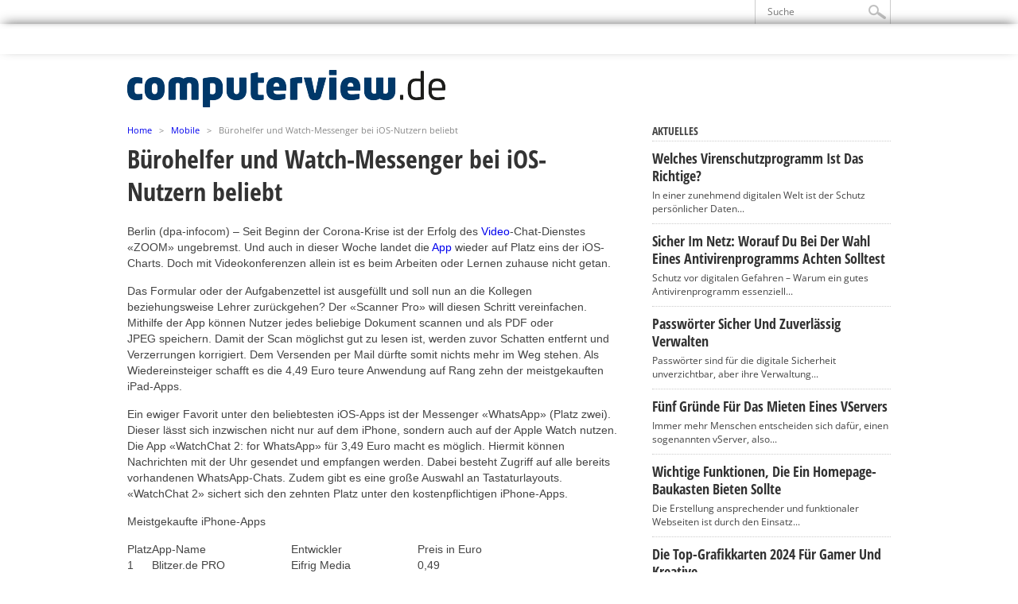

--- FILE ---
content_type: text/html; charset=UTF-8
request_url: https://www.computerview.de/buerohelfer-und-watch-messenger-bei-ios-nutzern-beliebt/
body_size: 18442
content:
<!DOCTYPE html>
<html lang="de-DE">
<head>
<meta charset="UTF-8" >
<meta name="viewport" content="width=device-width, initial-scale=1, maximum-scale=1" />



<!--[if IE]>
<link rel="stylesheet" type="text/css" href="https://www.computerview.de/wp-content/themes/maxmag2.6/css/iecss.css" />
<![endif]-->
<link rel="alternate" type="application/rss+xml" title="RSS 2.0" href="https://www.computerview.de/feed/" />
<link rel="alternate" type="text/xml" title="RSS .92" href="https://www.computerview.de/feed/rss/" />
<link rel="alternate" type="application/atom+xml" title="Atom 0.3" href="https://www.computerview.de/feed/atom/" />
<link rel="pingback" href="https://www.computerview.de/xmlrpc.php" />


<meta name='robots' content='index, follow, max-image-preview:large, max-snippet:-1, max-video-preview:-1' />

	<!-- This site is optimized with the Yoast SEO plugin v22.8 - https://yoast.com/wordpress/plugins/seo/ -->
	<title>Bürohelfer und Watch-Messenger bei iOS-Nutzern beliebt -</title>
	<meta name="description" content="Berlin (dpa-infocom) - Seit Beginn der Corona-Krise ist der Erfolg des Video-Chat-Dienstes «ZOOM» ungebremst. Und auch in dieser Woche landet die App" />
	<link rel="canonical" href="https://www.computerview.de/buerohelfer-und-watch-messenger-bei-ios-nutzern-beliebt/" />
	<meta property="og:locale" content="de_DE" />
	<meta property="og:type" content="article" />
	<meta property="og:title" content="Bürohelfer und Watch-Messenger bei iOS-Nutzern beliebt -" />
	<meta property="og:description" content="Berlin (dpa-infocom) - Seit Beginn der Corona-Krise ist der Erfolg des Video-Chat-Dienstes «ZOOM» ungebremst. Und auch in dieser Woche landet die App" />
	<meta property="og:url" content="https://www.computerview.de/buerohelfer-und-watch-messenger-bei-ios-nutzern-beliebt/" />
	<meta property="og:site_name" content="Computerview" />
	<meta property="article:published_time" content="2020-05-20T15:36:41+00:00" />
	<meta property="og:image" content="https://www.computerview.de/wp-content/uploads/2020/05/dpa-urn-newsml-dpa-com-20090101-200520-99-128366_large_4_3.jpg" />
	<meta property="og:image:width" content="800" />
	<meta property="og:image:height" content="600" />
	<meta property="og:image:type" content="image/jpeg" />
	<meta name="author" content="Computerfreak" />
	<meta name="twitter:label1" content="Verfasst von" />
	<meta name="twitter:data1" content="Computerfreak" />
	<meta name="twitter:label2" content="Geschätzte Lesezeit" />
	<meta name="twitter:data2" content="2 Minuten" />
	<script type="application/ld+json" class="yoast-schema-graph">{"@context":"https://schema.org","@graph":[{"@type":"WebPage","@id":"https://www.computerview.de/buerohelfer-und-watch-messenger-bei-ios-nutzern-beliebt/","url":"https://www.computerview.de/buerohelfer-und-watch-messenger-bei-ios-nutzern-beliebt/","name":"Bürohelfer und Watch-Messenger bei iOS-Nutzern beliebt -","isPartOf":{"@id":"https://www.computerview.de/#website"},"datePublished":"2020-05-20T15:36:41+00:00","dateModified":"2020-05-20T15:36:41+00:00","author":{"@id":"https://www.computerview.de/#/schema/person/bff75427ef8a683293ce64605469ff1e"},"description":"Berlin (dpa-infocom) - Seit Beginn der Corona-Krise ist der Erfolg des Video-Chat-Dienstes «ZOOM» ungebremst. Und auch in dieser Woche landet die App","breadcrumb":{"@id":"https://www.computerview.de/buerohelfer-und-watch-messenger-bei-ios-nutzern-beliebt/#breadcrumb"},"inLanguage":"de-DE","potentialAction":[{"@type":"ReadAction","target":["https://www.computerview.de/buerohelfer-und-watch-messenger-bei-ios-nutzern-beliebt/"]}]},{"@type":"BreadcrumbList","@id":"https://www.computerview.de/buerohelfer-und-watch-messenger-bei-ios-nutzern-beliebt/#breadcrumb","itemListElement":[{"@type":"ListItem","position":1,"name":"Startseite","item":"https://www.computerview.de/"},{"@type":"ListItem","position":2,"name":"Bürohelfer und Watch-Messenger bei iOS-Nutzern beliebt"}]},{"@type":"WebSite","@id":"https://www.computerview.de/#website","url":"https://www.computerview.de/","name":"Computerview","description":"Computer, Notebooks &amp; Computerzubehör","potentialAction":[{"@type":"SearchAction","target":{"@type":"EntryPoint","urlTemplate":"https://www.computerview.de/?s={search_term_string}"},"query-input":"required name=search_term_string"}],"inLanguage":"de-DE"},{"@type":"Person","@id":"https://www.computerview.de/#/schema/person/bff75427ef8a683293ce64605469ff1e","name":"Computerfreak","image":{"@type":"ImageObject","inLanguage":"de-DE","@id":"https://www.computerview.de/#/schema/person/image/","url":"https://secure.gravatar.com/avatar/c76f12758503b8939324cb8f02225cd2?s=96&d=mm&r=g","contentUrl":"https://secure.gravatar.com/avatar/c76f12758503b8939324cb8f02225cd2?s=96&d=mm&r=g","caption":"Computerfreak"},"url":"https://www.computerview.de/author/admin/"}]}</script>
	<!-- / Yoast SEO plugin. -->



<link rel="alternate" type="application/rss+xml" title="Computerview &raquo; Feed" href="https://www.computerview.de/feed/" />
<link rel="alternate" type="application/rss+xml" title="Computerview &raquo; Kommentar-Feed" href="https://www.computerview.de/comments/feed/" />
<link rel="alternate" type="application/rss+xml" title="Computerview &raquo; Bürohelfer und Watch-Messenger bei iOS-Nutzern beliebt Kommentar-Feed" href="https://www.computerview.de/buerohelfer-und-watch-messenger-bei-ios-nutzern-beliebt/feed/" />
<script type="text/javascript">
/* <![CDATA[ */
window._wpemojiSettings = {"baseUrl":"https:\/\/s.w.org\/images\/core\/emoji\/14.0.0\/72x72\/","ext":".png","svgUrl":"https:\/\/s.w.org\/images\/core\/emoji\/14.0.0\/svg\/","svgExt":".svg","source":{"concatemoji":"https:\/\/www.computerview.de\/wp-includes\/js\/wp-emoji-release.min.js?ver=6.4.2"}};
/*! This file is auto-generated */
!function(i,n){var o,s,e;function c(e){try{var t={supportTests:e,timestamp:(new Date).valueOf()};sessionStorage.setItem(o,JSON.stringify(t))}catch(e){}}function p(e,t,n){e.clearRect(0,0,e.canvas.width,e.canvas.height),e.fillText(t,0,0);var t=new Uint32Array(e.getImageData(0,0,e.canvas.width,e.canvas.height).data),r=(e.clearRect(0,0,e.canvas.width,e.canvas.height),e.fillText(n,0,0),new Uint32Array(e.getImageData(0,0,e.canvas.width,e.canvas.height).data));return t.every(function(e,t){return e===r[t]})}function u(e,t,n){switch(t){case"flag":return n(e,"\ud83c\udff3\ufe0f\u200d\u26a7\ufe0f","\ud83c\udff3\ufe0f\u200b\u26a7\ufe0f")?!1:!n(e,"\ud83c\uddfa\ud83c\uddf3","\ud83c\uddfa\u200b\ud83c\uddf3")&&!n(e,"\ud83c\udff4\udb40\udc67\udb40\udc62\udb40\udc65\udb40\udc6e\udb40\udc67\udb40\udc7f","\ud83c\udff4\u200b\udb40\udc67\u200b\udb40\udc62\u200b\udb40\udc65\u200b\udb40\udc6e\u200b\udb40\udc67\u200b\udb40\udc7f");case"emoji":return!n(e,"\ud83e\udef1\ud83c\udffb\u200d\ud83e\udef2\ud83c\udfff","\ud83e\udef1\ud83c\udffb\u200b\ud83e\udef2\ud83c\udfff")}return!1}function f(e,t,n){var r="undefined"!=typeof WorkerGlobalScope&&self instanceof WorkerGlobalScope?new OffscreenCanvas(300,150):i.createElement("canvas"),a=r.getContext("2d",{willReadFrequently:!0}),o=(a.textBaseline="top",a.font="600 32px Arial",{});return e.forEach(function(e){o[e]=t(a,e,n)}),o}function t(e){var t=i.createElement("script");t.src=e,t.defer=!0,i.head.appendChild(t)}"undefined"!=typeof Promise&&(o="wpEmojiSettingsSupports",s=["flag","emoji"],n.supports={everything:!0,everythingExceptFlag:!0},e=new Promise(function(e){i.addEventListener("DOMContentLoaded",e,{once:!0})}),new Promise(function(t){var n=function(){try{var e=JSON.parse(sessionStorage.getItem(o));if("object"==typeof e&&"number"==typeof e.timestamp&&(new Date).valueOf()<e.timestamp+604800&&"object"==typeof e.supportTests)return e.supportTests}catch(e){}return null}();if(!n){if("undefined"!=typeof Worker&&"undefined"!=typeof OffscreenCanvas&&"undefined"!=typeof URL&&URL.createObjectURL&&"undefined"!=typeof Blob)try{var e="postMessage("+f.toString()+"("+[JSON.stringify(s),u.toString(),p.toString()].join(",")+"));",r=new Blob([e],{type:"text/javascript"}),a=new Worker(URL.createObjectURL(r),{name:"wpTestEmojiSupports"});return void(a.onmessage=function(e){c(n=e.data),a.terminate(),t(n)})}catch(e){}c(n=f(s,u,p))}t(n)}).then(function(e){for(var t in e)n.supports[t]=e[t],n.supports.everything=n.supports.everything&&n.supports[t],"flag"!==t&&(n.supports.everythingExceptFlag=n.supports.everythingExceptFlag&&n.supports[t]);n.supports.everythingExceptFlag=n.supports.everythingExceptFlag&&!n.supports.flag,n.DOMReady=!1,n.readyCallback=function(){n.DOMReady=!0}}).then(function(){return e}).then(function(){var e;n.supports.everything||(n.readyCallback(),(e=n.source||{}).concatemoji?t(e.concatemoji):e.wpemoji&&e.twemoji&&(t(e.twemoji),t(e.wpemoji)))}))}((window,document),window._wpemojiSettings);
/* ]]> */
</script>
<style type="text/css">
</style><style id='wp-emoji-styles-inline-css' type='text/css'>

	img.wp-smiley, img.emoji {
		display: inline !important;
		border: none !important;
		box-shadow: none !important;
		height: 1em !important;
		width: 1em !important;
		margin: 0 0.07em !important;
		vertical-align: -0.1em !important;
		background: none !important;
		padding: 0 !important;
	}
</style>
<link rel='stylesheet' id='wp-block-library-css' href='https://www.computerview.de/wp-includes/css/dist/block-library/style.min.css?ver=6.4.2' type='text/css' media='all' />
<style id='classic-theme-styles-inline-css' type='text/css'>
/*! This file is auto-generated */
.wp-block-button__link{color:#fff;background-color:#32373c;border-radius:9999px;box-shadow:none;text-decoration:none;padding:calc(.667em + 2px) calc(1.333em + 2px);font-size:1.125em}.wp-block-file__button{background:#32373c;color:#fff;text-decoration:none}
</style>
<style id='global-styles-inline-css' type='text/css'>
body{--wp--preset--color--black: #000000;--wp--preset--color--cyan-bluish-gray: #abb8c3;--wp--preset--color--white: #ffffff;--wp--preset--color--pale-pink: #f78da7;--wp--preset--color--vivid-red: #cf2e2e;--wp--preset--color--luminous-vivid-orange: #ff6900;--wp--preset--color--luminous-vivid-amber: #fcb900;--wp--preset--color--light-green-cyan: #7bdcb5;--wp--preset--color--vivid-green-cyan: #00d084;--wp--preset--color--pale-cyan-blue: #8ed1fc;--wp--preset--color--vivid-cyan-blue: #0693e3;--wp--preset--color--vivid-purple: #9b51e0;--wp--preset--gradient--vivid-cyan-blue-to-vivid-purple: linear-gradient(135deg,rgba(6,147,227,1) 0%,rgb(155,81,224) 100%);--wp--preset--gradient--light-green-cyan-to-vivid-green-cyan: linear-gradient(135deg,rgb(122,220,180) 0%,rgb(0,208,130) 100%);--wp--preset--gradient--luminous-vivid-amber-to-luminous-vivid-orange: linear-gradient(135deg,rgba(252,185,0,1) 0%,rgba(255,105,0,1) 100%);--wp--preset--gradient--luminous-vivid-orange-to-vivid-red: linear-gradient(135deg,rgba(255,105,0,1) 0%,rgb(207,46,46) 100%);--wp--preset--gradient--very-light-gray-to-cyan-bluish-gray: linear-gradient(135deg,rgb(238,238,238) 0%,rgb(169,184,195) 100%);--wp--preset--gradient--cool-to-warm-spectrum: linear-gradient(135deg,rgb(74,234,220) 0%,rgb(151,120,209) 20%,rgb(207,42,186) 40%,rgb(238,44,130) 60%,rgb(251,105,98) 80%,rgb(254,248,76) 100%);--wp--preset--gradient--blush-light-purple: linear-gradient(135deg,rgb(255,206,236) 0%,rgb(152,150,240) 100%);--wp--preset--gradient--blush-bordeaux: linear-gradient(135deg,rgb(254,205,165) 0%,rgb(254,45,45) 50%,rgb(107,0,62) 100%);--wp--preset--gradient--luminous-dusk: linear-gradient(135deg,rgb(255,203,112) 0%,rgb(199,81,192) 50%,rgb(65,88,208) 100%);--wp--preset--gradient--pale-ocean: linear-gradient(135deg,rgb(255,245,203) 0%,rgb(182,227,212) 50%,rgb(51,167,181) 100%);--wp--preset--gradient--electric-grass: linear-gradient(135deg,rgb(202,248,128) 0%,rgb(113,206,126) 100%);--wp--preset--gradient--midnight: linear-gradient(135deg,rgb(2,3,129) 0%,rgb(40,116,252) 100%);--wp--preset--font-size--small: 13px;--wp--preset--font-size--medium: 20px;--wp--preset--font-size--large: 36px;--wp--preset--font-size--x-large: 42px;--wp--preset--spacing--20: 0.44rem;--wp--preset--spacing--30: 0.67rem;--wp--preset--spacing--40: 1rem;--wp--preset--spacing--50: 1.5rem;--wp--preset--spacing--60: 2.25rem;--wp--preset--spacing--70: 3.38rem;--wp--preset--spacing--80: 5.06rem;--wp--preset--shadow--natural: 6px 6px 9px rgba(0, 0, 0, 0.2);--wp--preset--shadow--deep: 12px 12px 50px rgba(0, 0, 0, 0.4);--wp--preset--shadow--sharp: 6px 6px 0px rgba(0, 0, 0, 0.2);--wp--preset--shadow--outlined: 6px 6px 0px -3px rgba(255, 255, 255, 1), 6px 6px rgba(0, 0, 0, 1);--wp--preset--shadow--crisp: 6px 6px 0px rgba(0, 0, 0, 1);}:where(.is-layout-flex){gap: 0.5em;}:where(.is-layout-grid){gap: 0.5em;}body .is-layout-flow > .alignleft{float: left;margin-inline-start: 0;margin-inline-end: 2em;}body .is-layout-flow > .alignright{float: right;margin-inline-start: 2em;margin-inline-end: 0;}body .is-layout-flow > .aligncenter{margin-left: auto !important;margin-right: auto !important;}body .is-layout-constrained > .alignleft{float: left;margin-inline-start: 0;margin-inline-end: 2em;}body .is-layout-constrained > .alignright{float: right;margin-inline-start: 2em;margin-inline-end: 0;}body .is-layout-constrained > .aligncenter{margin-left: auto !important;margin-right: auto !important;}body .is-layout-constrained > :where(:not(.alignleft):not(.alignright):not(.alignfull)){max-width: var(--wp--style--global--content-size);margin-left: auto !important;margin-right: auto !important;}body .is-layout-constrained > .alignwide{max-width: var(--wp--style--global--wide-size);}body .is-layout-flex{display: flex;}body .is-layout-flex{flex-wrap: wrap;align-items: center;}body .is-layout-flex > *{margin: 0;}body .is-layout-grid{display: grid;}body .is-layout-grid > *{margin: 0;}:where(.wp-block-columns.is-layout-flex){gap: 2em;}:where(.wp-block-columns.is-layout-grid){gap: 2em;}:where(.wp-block-post-template.is-layout-flex){gap: 1.25em;}:where(.wp-block-post-template.is-layout-grid){gap: 1.25em;}.has-black-color{color: var(--wp--preset--color--black) !important;}.has-cyan-bluish-gray-color{color: var(--wp--preset--color--cyan-bluish-gray) !important;}.has-white-color{color: var(--wp--preset--color--white) !important;}.has-pale-pink-color{color: var(--wp--preset--color--pale-pink) !important;}.has-vivid-red-color{color: var(--wp--preset--color--vivid-red) !important;}.has-luminous-vivid-orange-color{color: var(--wp--preset--color--luminous-vivid-orange) !important;}.has-luminous-vivid-amber-color{color: var(--wp--preset--color--luminous-vivid-amber) !important;}.has-light-green-cyan-color{color: var(--wp--preset--color--light-green-cyan) !important;}.has-vivid-green-cyan-color{color: var(--wp--preset--color--vivid-green-cyan) !important;}.has-pale-cyan-blue-color{color: var(--wp--preset--color--pale-cyan-blue) !important;}.has-vivid-cyan-blue-color{color: var(--wp--preset--color--vivid-cyan-blue) !important;}.has-vivid-purple-color{color: var(--wp--preset--color--vivid-purple) !important;}.has-black-background-color{background-color: var(--wp--preset--color--black) !important;}.has-cyan-bluish-gray-background-color{background-color: var(--wp--preset--color--cyan-bluish-gray) !important;}.has-white-background-color{background-color: var(--wp--preset--color--white) !important;}.has-pale-pink-background-color{background-color: var(--wp--preset--color--pale-pink) !important;}.has-vivid-red-background-color{background-color: var(--wp--preset--color--vivid-red) !important;}.has-luminous-vivid-orange-background-color{background-color: var(--wp--preset--color--luminous-vivid-orange) !important;}.has-luminous-vivid-amber-background-color{background-color: var(--wp--preset--color--luminous-vivid-amber) !important;}.has-light-green-cyan-background-color{background-color: var(--wp--preset--color--light-green-cyan) !important;}.has-vivid-green-cyan-background-color{background-color: var(--wp--preset--color--vivid-green-cyan) !important;}.has-pale-cyan-blue-background-color{background-color: var(--wp--preset--color--pale-cyan-blue) !important;}.has-vivid-cyan-blue-background-color{background-color: var(--wp--preset--color--vivid-cyan-blue) !important;}.has-vivid-purple-background-color{background-color: var(--wp--preset--color--vivid-purple) !important;}.has-black-border-color{border-color: var(--wp--preset--color--black) !important;}.has-cyan-bluish-gray-border-color{border-color: var(--wp--preset--color--cyan-bluish-gray) !important;}.has-white-border-color{border-color: var(--wp--preset--color--white) !important;}.has-pale-pink-border-color{border-color: var(--wp--preset--color--pale-pink) !important;}.has-vivid-red-border-color{border-color: var(--wp--preset--color--vivid-red) !important;}.has-luminous-vivid-orange-border-color{border-color: var(--wp--preset--color--luminous-vivid-orange) !important;}.has-luminous-vivid-amber-border-color{border-color: var(--wp--preset--color--luminous-vivid-amber) !important;}.has-light-green-cyan-border-color{border-color: var(--wp--preset--color--light-green-cyan) !important;}.has-vivid-green-cyan-border-color{border-color: var(--wp--preset--color--vivid-green-cyan) !important;}.has-pale-cyan-blue-border-color{border-color: var(--wp--preset--color--pale-cyan-blue) !important;}.has-vivid-cyan-blue-border-color{border-color: var(--wp--preset--color--vivid-cyan-blue) !important;}.has-vivid-purple-border-color{border-color: var(--wp--preset--color--vivid-purple) !important;}.has-vivid-cyan-blue-to-vivid-purple-gradient-background{background: var(--wp--preset--gradient--vivid-cyan-blue-to-vivid-purple) !important;}.has-light-green-cyan-to-vivid-green-cyan-gradient-background{background: var(--wp--preset--gradient--light-green-cyan-to-vivid-green-cyan) !important;}.has-luminous-vivid-amber-to-luminous-vivid-orange-gradient-background{background: var(--wp--preset--gradient--luminous-vivid-amber-to-luminous-vivid-orange) !important;}.has-luminous-vivid-orange-to-vivid-red-gradient-background{background: var(--wp--preset--gradient--luminous-vivid-orange-to-vivid-red) !important;}.has-very-light-gray-to-cyan-bluish-gray-gradient-background{background: var(--wp--preset--gradient--very-light-gray-to-cyan-bluish-gray) !important;}.has-cool-to-warm-spectrum-gradient-background{background: var(--wp--preset--gradient--cool-to-warm-spectrum) !important;}.has-blush-light-purple-gradient-background{background: var(--wp--preset--gradient--blush-light-purple) !important;}.has-blush-bordeaux-gradient-background{background: var(--wp--preset--gradient--blush-bordeaux) !important;}.has-luminous-dusk-gradient-background{background: var(--wp--preset--gradient--luminous-dusk) !important;}.has-pale-ocean-gradient-background{background: var(--wp--preset--gradient--pale-ocean) !important;}.has-electric-grass-gradient-background{background: var(--wp--preset--gradient--electric-grass) !important;}.has-midnight-gradient-background{background: var(--wp--preset--gradient--midnight) !important;}.has-small-font-size{font-size: var(--wp--preset--font-size--small) !important;}.has-medium-font-size{font-size: var(--wp--preset--font-size--medium) !important;}.has-large-font-size{font-size: var(--wp--preset--font-size--large) !important;}.has-x-large-font-size{font-size: var(--wp--preset--font-size--x-large) !important;}
.wp-block-navigation a:where(:not(.wp-element-button)){color: inherit;}
:where(.wp-block-post-template.is-layout-flex){gap: 1.25em;}:where(.wp-block-post-template.is-layout-grid){gap: 1.25em;}
:where(.wp-block-columns.is-layout-flex){gap: 2em;}:where(.wp-block-columns.is-layout-grid){gap: 2em;}
.wp-block-pullquote{font-size: 1.5em;line-height: 1.6;}
</style>
<link rel='stylesheet' id='titan-adminbar-styles-css' href='https://www.computerview.de/wp-content/plugins/anti-spam/assets/css/admin-bar.css?ver=7.3.5' type='text/css' media='all' />
<link rel='stylesheet' id='mm-style-css' href='https://www.computerview.de/wp-content/themes/maxmag2.6/style.css?ver=6.4.2' type='text/css' media='all' />
<link rel='stylesheet' id='reset-css' href='https://www.computerview.de/wp-content/themes/maxmag2.6/css/reset.css?ver=6.4.2' type='text/css' media='all' />
<link rel='stylesheet' id='flexcss-css' href='https://www.computerview.de/wp-content/themes/maxmag2.6/css/flexslider.css?ver=6.4.2' type='text/css' media='all' />
<link rel='stylesheet' id='media-queries-css' href='https://www.computerview.de/wp-content/themes/maxmag2.6/css/media-queries.css?ver=6.4.2' type='text/css' media='all' />
<link rel='stylesheet' id='menufication-css' href='https://www.computerview.de/wp-content/themes/maxmag2.6/css/menufication.css?ver=6.4.2' type='text/css' media='all' />
<link rel='stylesheet' id='googlefonts-css' href='//www.computerview.de/wp-content/uploads/omgf/googlefonts/googlefonts.css?ver=1650473226' type='text/css' media='all' />
<link rel='stylesheet' id='fancybox-css' href='https://www.computerview.de/wp-content/plugins/easy-fancybox/fancybox/1.5.4/jquery.fancybox.min.css?ver=6.4.2' type='text/css' media='screen' />
<style id='fancybox-inline-css' type='text/css'>
#fancybox-outer{background:#ffffff}#fancybox-content{background:#ffffff;border-color:#ffffff;color:#000000;}#fancybox-title,#fancybox-title-float-main{color:#fff}
</style>
<link rel='stylesheet' id='borlabs-cookie-css' href='https://www.computerview.de/wp-content/cache/borlabs-cookie/borlabs-cookie_1_de.css?ver=2.1.15-27' type='text/css' media='all' />
<link rel='stylesheet' id='menufication-css-css' href='https://www.computerview.de/wp-content/plugins/menufication/css/menufication.min.css?ver=6.4.2' type='text/css' media='all' />
<script type="text/javascript" src="https://www.computerview.de/wp-includes/js/jquery/jquery.min.js?ver=3.7.1" id="jquery-core-js"></script>
<script type="text/javascript" src="https://www.computerview.de/wp-includes/js/jquery/jquery-migrate.min.js?ver=3.4.1" id="jquery-migrate-js"></script>
<script type="text/javascript" id="menufication-js-js-extra">
/* <![CDATA[ */
var wp_menufication = {"element":"#wp_menufication","enable_menufication":"on","headerLogo":"","headerLogoLink":"","menuLogo":"","menuText":"","triggerWidth":"770","addHomeLink":null,"addHomeText":"","addSearchField":null,"hideDefaultMenu":null,"onlyMobile":null,"direction":"left","theme":"dark","childMenuSupport":"on","childMenuSelector":"sub-menu, children","activeClassSelector":"current-menu-item, current-page-item, active","enableSwipe":"on","doCapitalization":null,"supportAndroidAbove":"3.5","disableSlideScaling":null,"toggleElement":"","customMenuElement":"","customFixedHeader":"","addToFixedHolder":"","page_menu_support":null,"wrapTagsInList":"","allowedTags":"DIV, NAV, UL, OL, LI, A, P, H1, H2, H3, H4, SPAN, FORM, INPUT, SEARCH","customCSS":"","is_page_menu":"","enableMultiple":"","is_user_logged_in":""};
/* ]]> */
</script>
<script type="text/javascript" src="https://www.computerview.de/wp-content/plugins/menufication/js/jquery.menufication.min.js?ver=6.4.2" id="menufication-js-js"></script>
<script type="text/javascript" src="https://www.computerview.de/wp-content/plugins/menufication/js/menufication-setup.js?ver=6.4.2" id="menufication-js-setup-js"></script>
<link rel="https://api.w.org/" href="https://www.computerview.de/wp-json/" /><link rel="alternate" type="application/json" href="https://www.computerview.de/wp-json/wp/v2/posts/104744" /><link rel="EditURI" type="application/rsd+xml" title="RSD" href="https://www.computerview.de/xmlrpc.php?rsd" />
<meta name="generator" content="WordPress 6.4.2" />
<link rel='shortlink' href='https://www.computerview.de/?p=104744' />
<link rel="alternate" type="application/json+oembed" href="https://www.computerview.de/wp-json/oembed/1.0/embed?url=https%3A%2F%2Fwww.computerview.de%2Fbuerohelfer-und-watch-messenger-bei-ios-nutzern-beliebt%2F" />
<link rel="alternate" type="text/xml+oembed" href="https://www.computerview.de/wp-json/oembed/1.0/embed?url=https%3A%2F%2Fwww.computerview.de%2Fbuerohelfer-und-watch-messenger-bei-ios-nutzern-beliebt%2F&#038;format=xml" />

<style type='text/css'>

a, a:visited { color: #004276; }
h3.category-heading, .toggle { background: #003869; }
.home-widget h3, .home-widget h3 a, .middle-widget h3, .middle-widget h3 a, .sidebar-widget h3, .sidebar-widget h3 a, .bottom-widget h3, .bottom-widget h3 a, .widget-container h3, .widget-container h3 a, .multi-category h3,  ul.tabber li.active h4 a, #related-posts h3, h3#reply-title, h2.comments { color: #003869; }
#main-nav ul li:hover, #main-nav .current-menu-item, #main-nav .current-post-parent { background: #003869 url(https://www.computerview.de/wp-content/themes/maxmag2.6/images/nav-bg.png) top repeat-x; }
#main-nav ul li:hover ul { border-top: 5px solid #003869; }
#main-nav-wrapper { background: #555555 url(https://www.computerview.de/wp-content/themes/maxmag2.6/images/nav-bg.png) top repeat-x; border-bottom: 5px solid #003869; }

.woocommerce .widget_price_filter .ui-slider .ui-slider-handle,
.woocommerce span.onsale,
.woocommerce #respond input#submit.alt,
.woocommerce a.button.alt,
.woocommerce button.button.alt,
.woocommerce input.button.alt,
.woocommerce #respond input#submit.alt:hover,
.woocommerce a.button.alt:hover,
.woocommerce button.button.alt:hover,
.woocommerce input.button.alt:hover {
	background-color: #003869;
	}

#nav-mobi select { background: #555555  url(https://www.computerview.de/wp-content/themes/maxmag2.6/images/triangle-dark.png) no-repeat right; }
ul.tabber li, .woocommerce .widget_price_filter .ui-slider .ui-slider-range { background: #003869; }
#wallpaper { background: url() no-repeat 50% 0; }

</style>


<style type="text/css">.broken_link, a.broken_link {
	text-decoration: line-through;
}</style>
</head>

<body class="post-template-default single single-post postid-104744 single-format-standard">

<div id="site">
	<div id="top-wrapper">
		<div id="top-nav-wrapper">
			<div id="top-nav">
				<div id="top-menu">
									</div><!--top-menu-->
				<div id="search-wrapper">
					<form method="get" id="searchform" action="https://www.computerview.de/">
	<input type="text" name="s" id="s" value="Suche" onfocus='if (this.value == "Suche") { this.value = ""; }' onblur='if (this.value == "") { this.value = "Suche"; }' />
	<input type="hidden" id="search-button" />
</form>				</div><!--search wrapper-->
			</div><!--top-nav-->
		</div><!--top-nav-wrapper-->
			</div><!--top-wrapper-->
	<div id="nav">
		<div id="main-nav-wrapper">
			<div id="main-nav">
				<div class="menu-menu-container"><ul id="menu-menu" class="menu"><div id='wp_menufication'><li id="menu-item-69683" class="menu-item menu-item-type-custom menu-item-object-custom menu-item-69683"><a href="/">Home</a></li>
<li id="menu-item-69646" class="menu-item menu-item-type-taxonomy menu-item-object-category menu-item-69646"><a href="https://www.computerview.de/news/">News</a></li>
<li id="menu-item-69639" class="menu-item menu-item-type-taxonomy menu-item-object-category menu-item-has-children menu-item-69639"><a href="https://www.computerview.de/hardware/">Hardware</a>
<ul class="sub-menu">
	<li id="menu-item-69640" class="menu-item menu-item-type-taxonomy menu-item-object-category menu-item-69640"><a href="https://www.computerview.de/hardware/desktop/">Desktop</a></li>
	<li id="menu-item-69641" class="menu-item menu-item-type-taxonomy menu-item-object-category menu-item-69641"><a href="https://www.computerview.de/hardware/notebook-a-hardware/">Notebook</a></li>
	<li id="menu-item-69642" class="menu-item menu-item-type-taxonomy menu-item-object-category menu-item-69642"><a href="https://www.computerview.de/hardware/zubehoer-a-hardware/">Zubehör</a></li>
</ul>
</li>
<li id="menu-item-69647" class="menu-item menu-item-type-taxonomy menu-item-object-category menu-item-has-children menu-item-69647"><a href="https://www.computerview.de/software/">Software</a>
<ul class="sub-menu">
	<li id="menu-item-69650" class="menu-item menu-item-type-taxonomy menu-item-object-category menu-item-69650"><a href="https://www.computerview.de/software/windows/">Windows</a></li>
	<li id="menu-item-69649" class="menu-item menu-item-type-taxonomy menu-item-object-category menu-item-69649"><a href="https://www.computerview.de/software/mac/">Mac</a></li>
	<li id="menu-item-69648" class="menu-item menu-item-type-taxonomy menu-item-object-category menu-item-69648"><a href="https://www.computerview.de/software/linux/">Linux</a></li>
</ul>
</li>
<li id="menu-item-69643" class="menu-item menu-item-type-taxonomy menu-item-object-category menu-item-has-children menu-item-69643"><a href="https://www.computerview.de/internet/">Internet</a>
<ul class="sub-menu">
	<li id="menu-item-69644" class="menu-item menu-item-type-taxonomy menu-item-object-category menu-item-69644"><a href="https://www.computerview.de/internet/w-lan/">W-LAN</a></li>
</ul>
</li>
<li id="menu-item-69645" class="menu-item menu-item-type-taxonomy menu-item-object-category current-post-ancestor current-menu-parent current-post-parent menu-item-69645"><a href="https://www.computerview.de/mobile/">Mobile</a></li>
<li id="menu-item-69638" class="menu-item menu-item-type-taxonomy menu-item-object-category menu-item-69638"><a href="https://www.computerview.de/games/">Games</a></li>
<li id="menu-item-69637" class="menu-item menu-item-type-taxonomy menu-item-object-category menu-item-has-children menu-item-69637"><a href="https://www.computerview.de/tipps/">Tipps</a>
<ul class="sub-menu">
	<li id="menu-item-95533" class="menu-item menu-item-type-taxonomy menu-item-object-category menu-item-95533"><a href="https://www.computerview.de/tipps/surftipp-der-woche/">Surftipp der Woche</a></li>
</ul>
</li>
</div></ul></div>			</div><!--main-nav-->
											</div><!--main-nav-wrapper-->
	</div><!--nav-->
	<div id="wrapper">
				<div id="inner-wrapper">
			<div id="content">
				<div id="main-header-wrapper">
					<div id="header">
						<div id="logo" itemscope itemtype="http://schema.org/Organization">
														<a itemprop="url" href="https://www.computerview.de"><img itemprop="logo" src="/wp-content/uploads/2016/08/computerview-e1470749528186.png" alt="Computerview" /></a>
													</div><!--logo-->
					</div><!--header-->
				</div><!--main-header-wrapper-->
				<div id="content-top">
					<div id="ticker">
						<span class="ticker-heading">Don't Miss</span>
						<ul class="ticker-list">
														<li><a href="https://www.computerview.de/forscher-security-app-als-sicherheitsproblem/">Forscher: Security-App als Sicherheitsproblem</a></li>
													</ul>
					</div><!--ticker-->

				</div><!--content-top-->
<div id="main">
	<div id="post-area" class="post-95400 post type-post status-publish format-standard hentry category-mobile tag-ticker">
				<div class="breadcrumb">
			<div id="crumbs"><a href="https://www.computerview.de">Home</a>    >    <a href="https://www.computerview.de/mobile/">Mobile</a>    >    <span class="current">Bürohelfer und Watch-Messenger bei iOS-Nutzern beliebt</span></div>		</div><!--breadcrumb-->
		<h1 class="headline">Bürohelfer und Watch-Messenger bei iOS-Nutzern beliebt</h1>
		<div id="post-info">
			<div id="post-info-left">
				By <a href="https://www.computerview.de/author/admin/" title="Beiträge von Computerfreak" rel="author">Computerfreak</a> on 20. Mai 2020			</div><!--post-info-left-->
		</div><!--post-info-->
				<div id="content-area">
																																				<span id="hinweistitlewrapper" style="display:block;position:relative; padding-right:55px; "><span class="title"><p>Berlin (dpa-infocom) &#8211; Seit Beginn der Corona-Krise ist der Erfolg des <a href="https://www.computerview.de/tag/video/">Video</a>-Chat-Dienstes «ZOOM» ungebremst. Und auch in dieser Woche landet die <a href="https://www.computerview.de/mobile/">App</a> wieder auf Platz eins der iOS-Charts. Doch mit Videokonferenzen allein ist es beim Arbeiten oder Lernen zuhause nicht getan.</p>
<p>Das Formular oder der Aufgabenzettel ist ausgefüllt und soll nun an die Kollegen beziehungsweise Lehrer zurückgehen? Der «Scanner Pro» will diesen Schritt vereinfachen. Mithilfe der App können Nutzer jedes beliebige Dokument scannen und als PDF oder JPEG speichern. Damit der Scan möglichst gut zu lesen ist, werden zuvor Schatten entfernt und Verzerrungen korrigiert. Dem Versenden per Mail dürfte somit nichts mehr im Weg stehen. Als Wiedereinsteiger schafft es die 4,49 Euro teure Anwendung auf Rang zehn der meistgekauften iPad-Apps.</p>
<p>Ein ewiger Favorit unter den beliebtesten iOS-Apps ist der Messenger «WhatsApp» (Platz zwei). Dieser lässt sich inzwischen nicht nur auf dem iPhone, sondern auch auf der Apple Watch nutzen. Die App «WatchChat 2: for WhatsApp» für 3,49 Euro macht es möglich. Hiermit können Nachrichten mit der Uhr gesendet und empfangen werden. Dabei besteht Zugriff auf alle bereits vorhandenen WhatsApp-Chats. Zudem gibt es eine große Auswahl an Tastaturlayouts. «WatchChat 2» sichert sich den zehnten Platz unter den kostenpflichtigen iPhone-Apps.</p>
<p>Meistgekaufte iPhone-Apps</p>
<table>
<tbody>
<tr>
<td>Platz</td>
<td>App-Name</td>
<td>Entwickler</td>
<td>Preis in Euro</td>
</tr>
<tr>
<td>1</td>
<td>Blitzer.de PRO</td>
<td>Eifrig Media</td>
<td>0,49</td>
</tr>
<tr>
<td>2</td>
<td>Threema</td>
<td>Threema GmbH</td>
<td>3,99</td>
</tr>
<tr>
<td>3</td>
<td>food with love</td>
<td>Food with love</td>
<td>3,99</td>
</tr>
<tr>
<td>4</td>
<td>Minecraft</td>
<td>Mojang</td>
<td>7,99</td>
</tr>
<tr>
<td>5</td>
<td>AutoSleep Schlaftracker</td>
<td>Tantsissa</td>
<td>3,49</td>
</tr>
<tr>
<td>6</td>
<td>Forest</td>
<td>SEEKRTECH CO., LTD.</td>
<td>2,29</td>
</tr>
<tr>
<td>7</td>
<td>Oje, ich wachse!</td>
<td>Domus Technica</td>
<td>4,49</td>
</tr>
<tr>
<td>8</td>
<td>Monopoly</td>
<td>Marmalade Game Studio</td>
<td>4,49</td>
</tr>
<tr>
<td>9</td>
<td>TouchRetouch</td>
<td>ADVA Soft GmbH</td>
<td>2,29</td>
</tr>
<tr>
<td>10</td>
<td>WatchChat 2: for WhatsApp</td>
<td>Alexander Nowak</td>
<td>3,49</td>
</tr>
</tbody>
</table>
<p>Meistgeladene iPhone-Apps</p>
<table>
<tbody>
<tr>
<td>Platz</td>
<td>App-Name</td>
<td>Entwickler</td>
<td>Preis in Euro</td>
</tr>
<tr>
<td>1</td>
<td>ZOOM Cloud Meetings</td>
<td>Zoom</td>
<td>kostenlos</td>
</tr>
<tr>
<td>2</td>
<td>WhatsApp Messenger</td>
<td>WhatsApp Inc.</td>
<td>kostenlos</td>
</tr>
<tr>
<td>3</td>
<td>TikTok</td>
<td>TikTok Inc.</td>
<td>kostenlos</td>
</tr>
<tr>
<td>4</td>
<td>Repair Master 3D</td>
<td>Rollic <a href="https://www.computerview.de/games/">Games</a></td>
<td>kostenlos</td>
</tr>
<tr>
<td>5</td>
<td>Tower Run &#8211; Grow Your Tower</td>
<td>Voodoo</td>
<td>kostenlos</td>
</tr>
<tr>
<td>6</td>
<td>Instagram</td>
<td>Instagram, Inc.</td>
<td>kostenlos</td>
</tr>
<tr>
<td>7</td>
<td>YouTube</td>
<td>Google LLC</td>
<td>kostenlos</td>
</tr>
<tr>
<td>8</td>
<td>Microsoft Teams</td>
<td>Microsoft Corporation</td>
<td>kostenlos</td>
</tr>
<tr>
<td>9</td>
<td>eBay Kleinanzeigen</td>
<td>Marktplaats BV</td>
<td>kostenlos</td>
</tr>
<tr>
<td>10</td>
<td>Spotify: Musik &amp; Podcasts</td>
<td>Spotify Ltd.</td>
<td>kostenlos</td>
</tr>
</tbody>
</table>
<p>Meistgekaufte iPad-Apps</p>
<table>
<tbody>
<tr>
<td>Platz</td>
<td>App-Name</td>
<td>Entwickler</td>
<td>Preis in Euro</td>
</tr>
<tr>
<td>1</td>
<td>Procreate</td>
<td>Savage Interactive Pty Ltd</td>
<td>10,99</td>
</tr>
<tr>
<td>2</td>
<td>Notability</td>
<td>Ginger Labs</td>
<td>9,99</td>
</tr>
<tr>
<td>3</td>
<td>Minecraft</td>
<td>Mojang</td>
<td>7,99</td>
</tr>
<tr>
<td>4</td>
<td>Duet Display</td>
<td>Duet, Inc.</td>
<td>10,99</td>
</tr>
<tr>
<td>5</td>
<td>Affinity Photo</td>
<td>Serif Labs</td>
<td>10,99</td>
</tr>
<tr>
<td>6</td>
<td>food with love</td>
<td>Food with love</td>
<td>3,99</td>
</tr>
<tr>
<td>7</td>
<td>WeatherPro for iPad</td>
<td>MeteoGroup Deutschland GmbH</td>
<td>0,99</td>
</tr>
<tr>
<td>8</td>
<td>Monopoly</td>
<td>Marmalade Game Studio</td>
<td>4,49</td>
</tr>
<tr>
<td>9</td>
<td>Affinity Designer</td>
<td>Serif Labs</td>
<td>10,99</td>
</tr>
<tr>
<td>10</td>
<td>Scanner Pro: PDF Scanner App</td>
<td>Readdle Inc.</td>
<td>4,49</td>
</tr>
</tbody>
</table>
<p>Meistgeladene iPad-Apps</p>
<table>
<tbody>
<tr>
<td>Platz</td>
<td>App-Name</td>
<td>Entwickler</td>
<td>Preis in Euro</td>
</tr>
<tr>
<td>1</td>
<td>ZOOM Cloud Meetings</td>
<td>Zoom</td>
<td>kostenlos</td>
</tr>
<tr>
<td>2</td>
<td>Microsoft Teams</td>
<td>Microsoft Corporation</td>
<td>kostenlos</td>
</tr>
<tr>
<td>3</td>
<td>Skype für iPad</td>
<td>Skype Communications S.a.r.l</td>
<td>kostenlos</td>
</tr>
<tr>
<td>4</td>
<td>Disney+</td>
<td>Disney</td>
<td>kostenlos</td>
</tr>
<tr>
<td>5</td>
<td>Microsoft Word</td>
<td>Microsoft Corporation</td>
<td>kostenlos</td>
</tr>
<tr>
<td>6</td>
<td>Cisco Webex Meetings</td>
<td>Cisco</td>
<td>kostenlos</td>
</tr>
<tr>
<td>7</td>
<td>YouTube</td>
<td>Google LLC</td>
<td>kostenlos</td>
</tr>
<tr>
<td>8</td>
<td>Jitsi Meet</td>
<td>8&#215;8, Inc.</td>
<td>kostenlos</td>
</tr>
<tr>
<td>9</td>
<td>Netflix</td>
<td>Netflix, Inc.</td>
<td>kostenlos</td>
</tr>
<tr>
<td>10</td>
<td>Messaging for WhatsApp on iPad</td>
<td>Burak Acemoglu</td>
<td>kostenlos</td>
</tr>
</tbody>
</table>
</span>				<small id='hinweiszubeitrag' style="display:block; white-space: nowrap; font-size:12px; line-height: 12px; text-align:right; position:absolute; top:0; right:0;">(dpa)</small>
			</span>								</div><!--content-area-->
		<div class="post-tags">
					</div><!--post-tags-->
									<div id="comments">
				
	
	<div id="respond" class="comment-respond">
		<h3 id="reply-title" class="comment-reply-title"><h2 class="comments">Leave a Reply</h2> <small><a rel="nofollow" id="cancel-comment-reply-link" href="/buerohelfer-und-watch-messenger-bei-ios-nutzern-beliebt/#respond" style="display:none;">Antworten abbrechen</a></small></h3><form action="https://www.computerview.de/wp-comments-post.php" method="post" id="commentform" class="comment-form"><p class="comment-notes"><span id="email-notes">Deine E-Mail-Adresse wird nicht veröffentlicht.</span> <span class="required-field-message">Erforderliche Felder sind mit <span class="required">*</span> markiert</span></p><p class="comment-form-comment"><label for="comment">Kommentar <span class="required">*</span></label> <textarea id="comment" name="comment" cols="45" rows="8" maxlength="65525" required="required"></textarea></p><p class="comment-form-author"><label for="author">Name <span class="required">*</span></label> <input id="author" name="author" type="text" value="" size="30" maxlength="245" autocomplete="name" required="required" /></p>
<p class="comment-form-email"><label for="email">E-Mail <span class="required">*</span></label> <input id="email" name="email" type="text" value="" size="30" maxlength="100" aria-describedby="email-notes" autocomplete="email" required="required" /></p>
<p class="comment-form-url"><label for="url">Website</label> <input id="url" name="url" type="text" value="" size="30" maxlength="200" autocomplete="url" /></p>
<p class="comment-form-cookies-consent"><input id="wp-comment-cookies-consent" name="wp-comment-cookies-consent" type="checkbox" value="yes" /> <label for="wp-comment-cookies-consent">Meinen Namen, meine E-Mail-Adresse und meine Website in diesem Browser für die nächste Kommentierung speichern.</label></p>
<p class="form-submit"><input name="submit" type="submit" id="submit" class="submit" value="Kommentar abschicken" /> <input type='hidden' name='comment_post_ID' value='104744' id='comment_post_ID' />
<input type='hidden' name='comment_parent' id='comment_parent' value='0' />
</p><!-- Anti-spam plugin wordpress.org/plugins/anti-spam/ --><div class="wantispam-required-fields"><input type="hidden" name="wantispam_t" class="wantispam-control wantispam-control-t" value="1768866524" /><div class="wantispam-group wantispam-group-q" style="clear: both;">
					<label>Current ye@r <span class="required">*</span></label>
					<input type="hidden" name="wantispam_a" class="wantispam-control wantispam-control-a" value="2026" />
					<input type="text" name="wantispam_q" class="wantispam-control wantispam-control-q" value="7.3.5" autocomplete="off" />
				  </div>
<div class="wantispam-group wantispam-group-e" style="display: none;">
					<label>Leave this field empty</label>
					<input type="text" name="wantispam_e_email_url_website" class="wantispam-control wantispam-control-e" value="" autocomplete="off" />
				  </div>
</div><!--\End Anti-spam plugin --></form>	</div><!-- #respond -->
	
</div><!--comments-->			
	</div><!--post-area-->
</div><!--main -->
<div id="sidebar-wrapper">
	<div class="middle-side">
		<div class="middle-widget">
			<h3>Latest News</h3>
			<ul class="middle-widget">
								<li>
					<a href="https://www.computerview.de/welches-virenschutzprogramm-ist-das-richtige/" rel="bookmark" class="main-headline">Welches Virenschutzprogramm ist das richtige?</a>
					<p>In einer zunehmend digitalen Welt ist der Schutz persönlicher Daten...</p>
					<div class="headlines-info">
						<ul class="headlines-info">
							<li>Posted Oktober 6, 2025</li>
							<li class="comments-icon"><a href="https://www.computerview.de/welches-virenschutzprogramm-ist-das-richtige/#respond">0</a></li>
						</ul>
					</div><!--headlines-info-->
				</li>
								<li>
					<a href="https://www.computerview.de/sicher-im-netz-worauf-du-bei-der-wahl-eines-antivirenprogramms-achten-solltest/" rel="bookmark" class="main-headline">Sicher im Netz: Worauf du bei der Wahl eines Antivirenprogramms achten solltest</a>
					<p>Schutz vor digitalen Gefahren – Warum ein gutes Antivirenprogramm essenziell...</p>
					<div class="headlines-info">
						<ul class="headlines-info">
							<li>Posted Februar 18, 2025</li>
							<li class="comments-icon"><a href="https://www.computerview.de/sicher-im-netz-worauf-du-bei-der-wahl-eines-antivirenprogramms-achten-solltest/#respond">0</a></li>
						</ul>
					</div><!--headlines-info-->
				</li>
								<li>
					<a href="https://www.computerview.de/passwoerter-sicher-und-zuverlaessig-verwalten/" rel="bookmark" class="main-headline">Passwörter sicher und zuverlässig verwalten</a>
					<p>Passwörter sind für die digitale Sicherheit unverzichtbar, aber ihre Verwaltung...</p>
					<div class="headlines-info">
						<ul class="headlines-info">
							<li>Posted November 18, 2024</li>
							<li class="comments-icon"><a href="https://www.computerview.de/passwoerter-sicher-und-zuverlaessig-verwalten/#respond">0</a></li>
						</ul>
					</div><!--headlines-info-->
				</li>
								<li>
					<a href="https://www.computerview.de/fuenf-gruende-fuer-das-mieten-eines-vservers/" rel="bookmark" class="main-headline">Fünf Gründe für das Mieten eines vServers</a>
					<p>Immer mehr Menschen entscheiden sich dafür, einen sogenannten vServer, also...</p>
					<div class="headlines-info">
						<ul class="headlines-info">
							<li>Posted Oktober 1, 2024</li>
							<li class="comments-icon"><a href="https://www.computerview.de/fuenf-gruende-fuer-das-mieten-eines-vservers/#respond">0</a></li>
						</ul>
					</div><!--headlines-info-->
				</li>
								<li>
					<a href="https://www.computerview.de/wichtige-funktionen-die-ein-homepage-baukasten-bieten-sollte/" rel="bookmark" class="main-headline">Wichtige Funktionen, die ein Homepage-Baukasten bieten sollte</a>
					<p>Die Erstellung ansprechender und funktionaler Webseiten ist durch den Einsatz...</p>
					<div class="headlines-info">
						<ul class="headlines-info">
							<li>Posted September 23, 2024</li>
							<li class="comments-icon"><a href="https://www.computerview.de/wichtige-funktionen-die-ein-homepage-baukasten-bieten-sollte/#respond">0</a></li>
						</ul>
					</div><!--headlines-info-->
				</li>
								<li>
					<a href="https://www.computerview.de/die-top-grafikkarten-2024-fuer-gamer-und-kreative/" rel="bookmark" class="main-headline">Die Top-Grafikkarten 2024 für Gamer und Kreative</a>
					<p>In der Welt der Computerhardware spielen Grafikkarten eine entscheidende Rolle,...</p>
					<div class="headlines-info">
						<ul class="headlines-info">
							<li>Posted August 9, 2024</li>
							<li class="comments-icon"><a href="https://www.computerview.de/die-top-grafikkarten-2024-fuer-gamer-und-kreative/#respond">0</a></li>
						</ul>
					</div><!--headlines-info-->
				</li>
								<li>
					<a href="https://www.computerview.de/sicherheit-beim-mac-das-ist-wichtig/" rel="bookmark" class="main-headline">Sicherheit beim Mac – das ist wichtig</a>
					<p>Wenn es um Sicherheit geht, hat macOS einen weit besseren...</p>
					<div class="headlines-info">
						<ul class="headlines-info">
							<li>Posted Februar 22, 2023</li>
							<li class="comments-icon"><a href="https://www.computerview.de/sicherheit-beim-mac-das-ist-wichtig/#respond">0</a></li>
						</ul>
					</div><!--headlines-info-->
				</li>
							</ul>
		</div>
	</div><!--middle-side-->
	<div class="side">
		<div id="maxmag_recent_widget-2" class="sidebar-widget maxmag_recent_widget"><h3>Aktuelles</h3>

			<ul class="middle-widget">
								<li>
					<a href="https://www.computerview.de/welches-virenschutzprogramm-ist-das-richtige/" rel="bookmark" class="main-headline">Welches Virenschutzprogramm ist das richtige?</a>
					<p>In einer zunehmend digitalen Welt ist der Schutz persönlicher Daten...</p>
					<div class="headlines-info">
						<ul class="headlines-info">
							<li>6. Oktober 2025</li>
							<li class="comments-icon"><a href="https://www.computerview.de/welches-virenschutzprogramm-ist-das-richtige/#respond">0</a></li>
						</ul>
					</div><!--headlines-info-->
				</li>
								<li>
					<a href="https://www.computerview.de/sicher-im-netz-worauf-du-bei-der-wahl-eines-antivirenprogramms-achten-solltest/" rel="bookmark" class="main-headline">Sicher im Netz: Worauf du bei der Wahl eines Antivirenprogramms achten solltest</a>
					<p>Schutz vor digitalen Gefahren – Warum ein gutes Antivirenprogramm essenziell...</p>
					<div class="headlines-info">
						<ul class="headlines-info">
							<li>18. Februar 2025</li>
							<li class="comments-icon"><a href="https://www.computerview.de/sicher-im-netz-worauf-du-bei-der-wahl-eines-antivirenprogramms-achten-solltest/#respond">0</a></li>
						</ul>
					</div><!--headlines-info-->
				</li>
								<li>
					<a href="https://www.computerview.de/passwoerter-sicher-und-zuverlaessig-verwalten/" rel="bookmark" class="main-headline">Passwörter sicher und zuverlässig verwalten</a>
					<p>Passwörter sind für die digitale Sicherheit unverzichtbar, aber ihre Verwaltung...</p>
					<div class="headlines-info">
						<ul class="headlines-info">
							<li>18. November 2024</li>
							<li class="comments-icon"><a href="https://www.computerview.de/passwoerter-sicher-und-zuverlaessig-verwalten/#respond">0</a></li>
						</ul>
					</div><!--headlines-info-->
				</li>
								<li>
					<a href="https://www.computerview.de/fuenf-gruende-fuer-das-mieten-eines-vservers/" rel="bookmark" class="main-headline">Fünf Gründe für das Mieten eines vServers</a>
					<p>Immer mehr Menschen entscheiden sich dafür, einen sogenannten vServer, also...</p>
					<div class="headlines-info">
						<ul class="headlines-info">
							<li>1. Oktober 2024</li>
							<li class="comments-icon"><a href="https://www.computerview.de/fuenf-gruende-fuer-das-mieten-eines-vservers/#respond">0</a></li>
						</ul>
					</div><!--headlines-info-->
				</li>
								<li>
					<a href="https://www.computerview.de/wichtige-funktionen-die-ein-homepage-baukasten-bieten-sollte/" rel="bookmark" class="main-headline">Wichtige Funktionen, die ein Homepage-Baukasten bieten sollte</a>
					<p>Die Erstellung ansprechender und funktionaler Webseiten ist durch den Einsatz...</p>
					<div class="headlines-info">
						<ul class="headlines-info">
							<li>23. September 2024</li>
							<li class="comments-icon"><a href="https://www.computerview.de/wichtige-funktionen-die-ein-homepage-baukasten-bieten-sollte/#respond">0</a></li>
						</ul>
					</div><!--headlines-info-->
				</li>
								<li>
					<a href="https://www.computerview.de/die-top-grafikkarten-2024-fuer-gamer-und-kreative/" rel="bookmark" class="main-headline">Die Top-Grafikkarten 2024 für Gamer und Kreative</a>
					<p>In der Welt der Computerhardware spielen Grafikkarten eine entscheidende Rolle,...</p>
					<div class="headlines-info">
						<ul class="headlines-info">
							<li>9. August 2024</li>
							<li class="comments-icon"><a href="https://www.computerview.de/die-top-grafikkarten-2024-fuer-gamer-und-kreative/#respond">0</a></li>
						</ul>
					</div><!--headlines-info-->
				</li>
								<li>
					<a href="https://www.computerview.de/sicherheit-beim-mac-das-ist-wichtig/" rel="bookmark" class="main-headline">Sicherheit beim Mac – das ist wichtig</a>
					<p>Wenn es um Sicherheit geht, hat macOS einen weit besseren...</p>
					<div class="headlines-info">
						<ul class="headlines-info">
							<li>22. Februar 2023</li>
							<li class="comments-icon"><a href="https://www.computerview.de/sicherheit-beim-mac-das-ist-wichtig/#respond">0</a></li>
						</ul>
					</div><!--headlines-info-->
				</li>
							</ul>


		</div>	</div><!--side-->
</div><!--sidebar-wrapper-->			</div><!--container-->
		</div><!--inner-wrapper-->
	</div><!--wrapper-->
	<div id="footer-top-wrapper">
		<div id="footer-top">
					</div><!--footer-top-->
	</div><!--footer-top-wrapper-->
	<div id="footer-bottom-wrapper">
		<div id="footer-bottom">
			<div id="footer-nav1">
							</div><!--footer-nav1-->
			<div id="copyright">
				<p>Copyright © 2016 computerview.de. <a href="/impressum/">Impressum</a> | <a href="/datenschutzerklaerung/">Datenschutz</a></p>
			</div><!--copyright-->
		</div><!--footer-bottom-->
	</div><!--footer-bottom-wrapper-->
</div><!--site-->

<script type="text/javascript">
		var els = document.querySelectorAll("h1.post-title");
		if (els.length<1) {
			var els = document.querySelectorAll("h1.entry-title");
			if (els.length<1) {
				var els = document.querySelectorAll("h1");
			}
		}
		if (els.length>0) {
			//els[0].appendChild( document.querySelector("#hinweistitlewrapper") );
			var h1_inner = els[0].innerHTML;
			var hinweis=document.querySelector("#hinweiszubeitrag").outerHTML;
			document.querySelector("#hinweistitlewrapper").removeChild( document.querySelector("#hinweiszubeitrag") );
			document.querySelector("#hinweistitlewrapper").id="hinweiscontentwrapper";//parentNode.removeChild(document.querySelector("#hinweistitlewrapper"));

			h1_inner = '<span id="hinweistitlewrapper" style="display:block;position:relative; padding-right:55px; "><span class="title">'+h1_inner+"</span>"+hinweis+"</span>";

			els[0].innerHTML=h1_inner;

		}

		</script>
<script type='text/javascript'>
jQuery(document).ready(function($){
  $(window).load(function(){
    $('.flexslider').flexslider({
	animation: 'fade',
	slideshowSpeed: 8000
    });
  });

	var aboveHeight = $('#top-wrapper').outerHeight();
        $(window).scroll(function(){
                if ($(window).scrollTop() > aboveHeight){
                $('#nav').addClass('fixed-nav').css('top','0').next()
                .css('padding-top','43px');
                } else {
                $('#nav').removeClass('fixed-nav').next()
                .css('padding-top','0');
                }
        });

});
</script><script type="text/javascript">
jQuery(document).ready(function($){
$('.carousel').elastislide({
	imageW 	: 120,
	minItems	: 2,
	margin		: 10
});
});
</script>

<script data-borlabs-script-blocker-id='twitter' type="text/template">
//<![CDATA[
!function(d,s,id){var js,fjs=d.getElementsByTagName(s)[0];if(!d.getElementById(id)){js=d.createElement(s);js.id=id;js.async=true;js.src="https://platform.twitter.com/widgets.js";fjs.parentNode.insertBefore(js,fjs);}}(document,"script","twitter-wjs");
//]]>
</script>

<script type="text/javascript">
//<![CDATA[
  (function() {
    var po = document.createElement('script'); po.type = 'text/javascript'; po.async = true;
    var s = document.getElementsByTagName('script')[0]; s.parentNode.insertBefore(po, s);
  })();
//]]>
</script>

<script type="text/javascript">
//<![CDATA[
(function() {
    window.PinIt = window.PinIt || { loaded:false };
    if (window.PinIt.loaded) return;
    window.PinIt.loaded = true;
    function async_load(){
        var s = document.createElement("script");
        s.type = "text/javascript";
        s.async = true;
        s.src = "http://assets.pinterest.com/js/pinit.js";
        var x = document.getElementsByTagName("script")[0];
        x.parentNode.insertBefore(s, x);
    }
    if (window.attachEvent)
        window.attachEvent("onload", async_load);
    else
        window.addEventListener("load", async_load, false);
})();
//]]>
</script>

<!--googleoff: all--><script id="BorlabsCookieBoxWrap" type="text/template"><div id="BorlabsCookieBox" class="BorlabsCookie">
    <div class="top-center" style="display: none;">
        <div class="_brlbs-box-wrap">
            <div class="_brlbs-box _brlbs-box-advanced">
                <div class="cookie-box">
                    <div class="container">
                        <div class="row">
                            <div class="col-12">
                                <div class="_brlbs-flex-center">
                                                                        <h3>Datenschutzeinstellungen</h3>
                                </div>
                                <p>Wir nutzen Cookies auf unserer Website. Einige von ihnen sind essenziell, während andere uns helfen, diese Website und Ihre Erfahrung zu verbessern.</p>
                                <ul><li>
                                            <label for="checkbox-essential" class="_brlbs-checkbox">
                                                Essenziell                                                <input id="checkbox-essential" type="checkbox" name="cookieGroup[]" value="essential" checked disabled data-borlabs-cookie-checkbox>
                                                <div class="_brlbs-checkbox-indicator"></div>
                                            </label>
                                        </li>
                                        <li>
                                            <label for="checkbox-statistics" class="_brlbs-checkbox">
                                                Statistiken                                                <input id="checkbox-statistics" type="checkbox" name="cookieGroup[]" value="statistics" data-borlabs-cookie-checkbox>
                                                <div class="_brlbs-checkbox-indicator"></div>
                                            </label>
                                        </li>
                                        <li>
                                            <label for="checkbox-marketing" class="_brlbs-checkbox">
                                                Marketing                                                <input id="checkbox-marketing" type="checkbox" name="cookieGroup[]" value="marketing" checked data-borlabs-cookie-checkbox>
                                                <div class="_brlbs-checkbox-indicator"></div>
                                            </label>
                                        </li>
                                        <li>
                                            <label for="checkbox-external-media" class="_brlbs-checkbox">
                                                Externe Medien                                                <input id="checkbox-external-media" type="checkbox" name="cookieGroup[]" value="external-media" checked data-borlabs-cookie-checkbox>
                                                <div class="_brlbs-checkbox-indicator"></div>
                                            </label>
                                        </li>
                                        </ul>                                <p class="_brlbs-accept"><a class="_brlbs-btn _brlbs-btn-accept-all cursor" data-cookie-accept-all>Alle akzeptieren</a></p>
                                <p class="_brlbs-accept"><a class="_brlbs-btn cursor" data-cookie-accept>Speichern</a></p>
                                                                                                <p class="_brlbs-manage"><a class="cursor" data-cookie-individual>Individuelle Datenschutzeinstellungen</a></p>
                                <p class="_brlbs-legal">
                                    <a class="cursor" data-cookie-individual>Cookie-Details</a><span class="_brlbs-separator"></span><a href="https://www.computerview.de/datenschutzerklaerung/">Datenschutzerklärung</a><span class="_brlbs-separator"></span><a href="https://www.computerview.de/impressum/">Impressum</a></p>
                            </div>
                        </div>
                    </div>
                </div>
                <div class="cookie-preference">
    <div class="container not-visible">
        <div class="row no-gutters">
            <div class="col-12">
                <div class="row no-gutters align-items-top">
                                        <div class="col-12">
                        <h3>Datenschutzeinstellungen</h3>
                        <p>Hier finden Sie eine Übersicht über alle verwendeten Cookies. Sie können Ihre Einwilligung zu ganzen Kategorien geben oder sich weitere Informationen anzeigen lassen und so nur bestimmte Cookies auswählen.</p>

                        <div class="row no-gutters align-items-center">
                            <div class="col-12 col-sm-7">
                                <p class="_brlbs-accept">
                                                                <a class="_brlbs-btn _brlbs-btn-accept-all cursor" data-cookie-accept-all>Alle akzeptieren</a>
                                                                <a class="_brlbs-btn cursor" data-cookie-accept>Speichern</a></p>
                            </div>
                            <div class="col-12 col-sm-5">
                                <p class="_brlbs-refuse">
                                    <a class="cursor" data-cookie-back>Zurück</a>                                </p>
                            </div>
                        </div>
                    </div>
                </div>
                <div data-cookie-accordion>
                                    <div class="bcac-item">
                        <div class="d-flex flex-row">
                            <div class="w-75">
                                <h4>Essenziell (1)</h4>
                            </div>
                            <div class="w-25 text-right">
                                                            </div>
                        </div>
                        <div class="d-block">
                            <p>Essenzielle Cookies ermöglichen grundlegende Funktionen und sind für die einwandfreie Funktion der Website erforderlich.</p>
                            <p class="text-center">
                                <a class="cursor d-block" data-cookie-accordion-target="essential">
                                    <span data-cookie-accordion-status="show">Cookie-Informationen anzeigen</span>
                                    <span data-cookie-accordion-status="hide" class="borlabs-hide">Cookie-Informationen ausblenden</span>
                                </a>
                            </p>
                        </div>

                        <div class="borlabs-hide" data-cookie-accordion-parent="essential">
                                                        <table>
                                                                <tr>
                                    <th>Name</th>
                                    <td>Borlabs Cookie</td>
                                </tr>
                                <tr>
                                    <th>Anbieter</th>
                                    <td>Eigentümer dieser Website</td>
                                </tr>
                                                                <tr>
                                    <th>Zweck</th>
                                    <td>Speichert die Einstellungen der Besucher, die in der Cookie Box von Borlabs Cookie ausgewählt wurden.</td>
                                </tr>
                                                                                                                                                                <tr>
                                    <th>Cookie Name</th>
                                    <td>borlabs-cookie</td>
                                </tr>
                                                                                                <tr>
                                    <th>Cookie Laufzeit</th>
                                    <td>1 Jahr</td>
                                </tr>
                                                            </table>
                                                    </div>
                    </div>
                                        <div class="bcac-item">
                        <div class="d-flex flex-row">
                            <div class="w-75">
                                <h4>Statistiken (1)</h4>
                            </div>
                            <div class="w-25 text-right">
                                                                <span class="_brlbs-btn-switch-status"><span>An</span><span>Aus</span></span>
                                <label for="borlabs-cookie-group-statistics" class="_brlbs-btn-switch">
                                    <input id="borlabs-cookie-group-statistics" type="checkbox" name="cookieGroup[]" value="statistics" data-borlabs-cookie-switch>
                                    <span class="_brlbs-slider"></span>
                                </label>
                                                            </div>
                        </div>
                        <div class="d-block">
                            <p>Statistik Cookies erfassen Informationen anonym. Diese Informationen helfen uns zu verstehen, wie unsere Besucher unsere Website nutzen.</p>
                            <p class="text-center">
                                <a class="cursor d-block" data-cookie-accordion-target="statistics">
                                    <span data-cookie-accordion-status="show">Cookie-Informationen anzeigen</span>
                                    <span data-cookie-accordion-status="hide" class="borlabs-hide">Cookie-Informationen ausblenden</span>
                                </a>
                            </p>
                        </div>

                        <div class="borlabs-hide" data-cookie-accordion-parent="statistics">
                                                        <table>
                                                                <tr>
                                    <th>Akzeptieren</th>
                                    <td>
                                        <label for="borlabs-cookie-google-analytics" class="_brlbs-btn-switch">
                                            <input id="borlabs-cookie-google-analytics" type="checkbox" data-cookie-group="statistics" name="cookies[statistics][]" value="google-analytics" data-borlabs-cookie-switch>
                                            <span class="_brlbs-slider"></span>
                                        </label>
                                        <span class="_brlbs-btn-switch-status"><span>An</span><span>Aus</span></span>
                                    </td>
                                </tr>
                                                                <tr>
                                    <th>Name</th>
                                    <td>Google Analytics</td>
                                </tr>
                                <tr>
                                    <th>Anbieter</th>
                                    <td>Google LLC</td>
                                </tr>
                                                                <tr>
                                    <th>Zweck</th>
                                    <td>Cookie von Google für Website-Analysen. Erzeugt statistische Daten darüber, wie der Besucher die Website nutzt.</td>
                                </tr>
                                                                                                <tr>
                                    <th>Datenschutzerklärung</th>
                                    <td class="_brlbs-pp-url"><a href="https://policies.google.com/privacy?hl=de" target="_blank" rel="nofollow noopener noreferrer">https://policies.google.com/privacy?hl=de</a></td>
                                </tr>
                                                                                                                                <tr>
                                    <th>Cookie Name</th>
                                    <td>_ga, _gat, _gid</td>
                                </tr>
                                                                                                <tr>
                                    <th>Cookie Laufzeit</th>
                                    <td>2 Jahre</td>
                                </tr>
                                                            </table>
                                                    </div>
                    </div>
                                        <div class="bcac-item">
                        <div class="d-flex flex-row">
                            <div class="w-75">
                                <h4>Marketing (1)</h4>
                            </div>
                            <div class="w-25 text-right">
                                                                <span class="_brlbs-btn-switch-status"><span>An</span><span>Aus</span></span>
                                <label for="borlabs-cookie-group-marketing" class="_brlbs-btn-switch">
                                    <input id="borlabs-cookie-group-marketing" type="checkbox" name="cookieGroup[]" value="marketing" checked data-borlabs-cookie-switch>
                                    <span class="_brlbs-slider"></span>
                                </label>
                                                            </div>
                        </div>
                        <div class="d-block">
                            <p>Marketing-Cookies werden von Drittanbietern oder Publishern verwendet, um personalisierte Werbung anzuzeigen. Sie tun dies, indem sie Besucher über Websites hinweg verfolgen.</p>
                            <p class="text-center">
                                <a class="cursor d-block" data-cookie-accordion-target="marketing">
                                    <span data-cookie-accordion-status="show">Cookie-Informationen anzeigen</span>
                                    <span data-cookie-accordion-status="hide" class="borlabs-hide">Cookie-Informationen ausblenden</span>
                                </a>
                            </p>
                        </div>

                        <div class="borlabs-hide" data-cookie-accordion-parent="marketing">
                                                        <table>
                                                                <tr>
                                    <th>Akzeptieren</th>
                                    <td>
                                        <label for="borlabs-cookie-google-adsense" class="_brlbs-btn-switch">
                                            <input id="borlabs-cookie-google-adsense" type="checkbox" data-cookie-group="marketing" name="cookies[marketing][]" value="google-adsense" checked data-borlabs-cookie-switch>
                                            <span class="_brlbs-slider"></span>
                                        </label>
                                        <span class="_brlbs-btn-switch-status"><span>An</span><span>Aus</span></span>
                                    </td>
                                </tr>
                                                                <tr>
                                    <th>Name</th>
                                    <td>Google AdSense</td>
                                </tr>
                                <tr>
                                    <th>Anbieter</th>
                                    <td>Google LLC</td>
                                </tr>
                                                                <tr>
                                    <th>Zweck</th>
                                    <td>Cookie von Google, das für Ad-Targeting und Anzeigenmessung verwendet wird.</td>
                                </tr>
                                                                                                <tr>
                                    <th>Datenschutzerklärung</th>
                                    <td class="_brlbs-pp-url"><a href="https://policies.google.com/privacy?hl=de" target="_blank" rel="nofollow noopener noreferrer">https://policies.google.com/privacy?hl=de</a></td>
                                </tr>
                                                                                                <tr>
                                    <th>Host(s)</th>
                                    <td>doubleclick.net</td>
                                </tr>
                                                                                                <tr>
                                    <th>Cookie Name</th>
                                    <td>DSID, IDE</td>
                                </tr>
                                                                                                <tr>
                                    <th>Cookie Laufzeit</th>
                                    <td>1 Jahr</td>
                                </tr>
                                                            </table>
                                                    </div>
                    </div>
                                        <div class="bcac-item">
                        <div class="d-flex flex-row">
                            <div class="w-75">
                                <h4>Externe Medien (7)</h4>
                            </div>
                            <div class="w-25 text-right">
                                                                <span class="_brlbs-btn-switch-status"><span>An</span><span>Aus</span></span>
                                <label for="borlabs-cookie-group-external-media" class="_brlbs-btn-switch">
                                    <input id="borlabs-cookie-group-external-media" type="checkbox" name="cookieGroup[]" value="external-media" checked data-borlabs-cookie-switch>
                                    <span class="_brlbs-slider"></span>
                                </label>
                                                            </div>
                        </div>
                        <div class="d-block">
                            <p>Inhalte von Videoplattformen und Social-Media-Plattformen werden standardmäßig blockiert. Wenn Cookies von externen Medien akzeptiert werden, bedarf der Zugriff auf diese Inhalte keiner manuellen Einwilligung mehr.</p>
                            <p class="text-center">
                                <a class="cursor d-block" data-cookie-accordion-target="external-media">
                                    <span data-cookie-accordion-status="show">Cookie-Informationen anzeigen</span>
                                    <span data-cookie-accordion-status="hide" class="borlabs-hide">Cookie-Informationen ausblenden</span>
                                </a>
                            </p>
                        </div>

                        <div class="borlabs-hide" data-cookie-accordion-parent="external-media">
                                                        <table>
                                                                <tr>
                                    <th>Akzeptieren</th>
                                    <td>
                                        <label for="borlabs-cookie-facebook" class="_brlbs-btn-switch">
                                            <input id="borlabs-cookie-facebook" type="checkbox" data-cookie-group="external-media" name="cookies[external-media][]" value="facebook" checked data-borlabs-cookie-switch>
                                            <span class="_brlbs-slider"></span>
                                        </label>
                                        <span class="_brlbs-btn-switch-status"><span>An</span><span>Aus</span></span>
                                    </td>
                                </tr>
                                                                <tr>
                                    <th>Name</th>
                                    <td>Facebook</td>
                                </tr>
                                <tr>
                                    <th>Anbieter</th>
                                    <td>Facebook</td>
                                </tr>
                                                                <tr>
                                    <th>Zweck</th>
                                    <td>Wird verwendet, um Facebook-Inhalte zu entsperren.</td>
                                </tr>
                                                                                                <tr>
                                    <th>Datenschutzerklärung</th>
                                    <td class="_brlbs-pp-url"><a href="https://www.facebook.com/privacy/explanation" target="_blank" rel="nofollow noopener noreferrer">https://www.facebook.com/privacy/explanation</a></td>
                                </tr>
                                                                                                <tr>
                                    <th>Host(s)</th>
                                    <td>.facebook.com</td>
                                </tr>
                                                                                                                            </table>
                                                        <table>
                                                                <tr>
                                    <th>Akzeptieren</th>
                                    <td>
                                        <label for="borlabs-cookie-googlemaps" class="_brlbs-btn-switch">
                                            <input id="borlabs-cookie-googlemaps" type="checkbox" data-cookie-group="external-media" name="cookies[external-media][]" value="googlemaps" checked data-borlabs-cookie-switch>
                                            <span class="_brlbs-slider"></span>
                                        </label>
                                        <span class="_brlbs-btn-switch-status"><span>An</span><span>Aus</span></span>
                                    </td>
                                </tr>
                                                                <tr>
                                    <th>Name</th>
                                    <td>Google Maps</td>
                                </tr>
                                <tr>
                                    <th>Anbieter</th>
                                    <td>Google</td>
                                </tr>
                                                                <tr>
                                    <th>Zweck</th>
                                    <td>Wird zum Entsperren von Google Maps-Inhalten verwendet.</td>
                                </tr>
                                                                                                <tr>
                                    <th>Datenschutzerklärung</th>
                                    <td class="_brlbs-pp-url"><a href="https://policies.google.com/privacy" target="_blank" rel="nofollow noopener noreferrer">https://policies.google.com/privacy</a></td>
                                </tr>
                                                                                                <tr>
                                    <th>Host(s)</th>
                                    <td>.google.com</td>
                                </tr>
                                                                                                <tr>
                                    <th>Cookie Name</th>
                                    <td>NID</td>
                                </tr>
                                                                                                <tr>
                                    <th>Cookie Laufzeit</th>
                                    <td>6 Monate</td>
                                </tr>
                                                            </table>
                                                        <table>
                                                                <tr>
                                    <th>Akzeptieren</th>
                                    <td>
                                        <label for="borlabs-cookie-instagram" class="_brlbs-btn-switch">
                                            <input id="borlabs-cookie-instagram" type="checkbox" data-cookie-group="external-media" name="cookies[external-media][]" value="instagram" checked data-borlabs-cookie-switch>
                                            <span class="_brlbs-slider"></span>
                                        </label>
                                        <span class="_brlbs-btn-switch-status"><span>An</span><span>Aus</span></span>
                                    </td>
                                </tr>
                                                                <tr>
                                    <th>Name</th>
                                    <td>Instagram</td>
                                </tr>
                                <tr>
                                    <th>Anbieter</th>
                                    <td>Facebook</td>
                                </tr>
                                                                <tr>
                                    <th>Zweck</th>
                                    <td>Wird verwendet, um Instagram-Inhalte zu entsperren.</td>
                                </tr>
                                                                                                <tr>
                                    <th>Datenschutzerklärung</th>
                                    <td class="_brlbs-pp-url"><a href="https://www.instagram.com/legal/privacy/" target="_blank" rel="nofollow noopener noreferrer">https://www.instagram.com/legal/privacy/</a></td>
                                </tr>
                                                                                                <tr>
                                    <th>Host(s)</th>
                                    <td>.instagram.com</td>
                                </tr>
                                                                                                <tr>
                                    <th>Cookie Name</th>
                                    <td>pigeon_state</td>
                                </tr>
                                                                                                <tr>
                                    <th>Cookie Laufzeit</th>
                                    <td>Sitzung</td>
                                </tr>
                                                            </table>
                                                        <table>
                                                                <tr>
                                    <th>Akzeptieren</th>
                                    <td>
                                        <label for="borlabs-cookie-openstreetmap" class="_brlbs-btn-switch">
                                            <input id="borlabs-cookie-openstreetmap" type="checkbox" data-cookie-group="external-media" name="cookies[external-media][]" value="openstreetmap" checked data-borlabs-cookie-switch>
                                            <span class="_brlbs-slider"></span>
                                        </label>
                                        <span class="_brlbs-btn-switch-status"><span>An</span><span>Aus</span></span>
                                    </td>
                                </tr>
                                                                <tr>
                                    <th>Name</th>
                                    <td>OpenStreetMap</td>
                                </tr>
                                <tr>
                                    <th>Anbieter</th>
                                    <td>OpenStreetMap Foundation</td>
                                </tr>
                                                                <tr>
                                    <th>Zweck</th>
                                    <td>Wird verwendet, um OpenStreetMap-Inhalte zu entsperren.</td>
                                </tr>
                                                                                                <tr>
                                    <th>Datenschutzerklärung</th>
                                    <td class="_brlbs-pp-url"><a href="https://wiki.osmfoundation.org/wiki/Privacy_Policy" target="_blank" rel="nofollow noopener noreferrer">https://wiki.osmfoundation.org/wiki/Privacy_Policy</a></td>
                                </tr>
                                                                                                <tr>
                                    <th>Host(s)</th>
                                    <td>.openstreetmap.org</td>
                                </tr>
                                                                                                <tr>
                                    <th>Cookie Name</th>
                                    <td>_osm_location, _osm_session, _osm_totp_token, _osm_welcome, _pk_id., _pk_ref., _pk_ses., qos_token</td>
                                </tr>
                                                                                                <tr>
                                    <th>Cookie Laufzeit</th>
                                    <td>1-10 Jahre</td>
                                </tr>
                                                            </table>
                                                        <table>
                                                                <tr>
                                    <th>Akzeptieren</th>
                                    <td>
                                        <label for="borlabs-cookie-twitter" class="_brlbs-btn-switch">
                                            <input id="borlabs-cookie-twitter" type="checkbox" data-cookie-group="external-media" name="cookies[external-media][]" value="twitter" checked data-borlabs-cookie-switch>
                                            <span class="_brlbs-slider"></span>
                                        </label>
                                        <span class="_brlbs-btn-switch-status"><span>An</span><span>Aus</span></span>
                                    </td>
                                </tr>
                                                                <tr>
                                    <th>Name</th>
                                    <td>Twitter</td>
                                </tr>
                                <tr>
                                    <th>Anbieter</th>
                                    <td>Twitter</td>
                                </tr>
                                                                <tr>
                                    <th>Zweck</th>
                                    <td>Wird verwendet, um Twitter-Inhalte zu entsperren.</td>
                                </tr>
                                                                                                <tr>
                                    <th>Datenschutzerklärung</th>
                                    <td class="_brlbs-pp-url"><a href="https://twitter.com/privacy" target="_blank" rel="nofollow noopener noreferrer">https://twitter.com/privacy</a></td>
                                </tr>
                                                                                                <tr>
                                    <th>Host(s)</th>
                                    <td>.twimg.com, .twitter.com</td>
                                </tr>
                                                                                                <tr>
                                    <th>Cookie Name</th>
                                    <td>__widgetsettings, local_storage_support_test</td>
                                </tr>
                                                                                                <tr>
                                    <th>Cookie Laufzeit</th>
                                    <td>Unbegrenzt</td>
                                </tr>
                                                            </table>
                                                        <table>
                                                                <tr>
                                    <th>Akzeptieren</th>
                                    <td>
                                        <label for="borlabs-cookie-vimeo" class="_brlbs-btn-switch">
                                            <input id="borlabs-cookie-vimeo" type="checkbox" data-cookie-group="external-media" name="cookies[external-media][]" value="vimeo" checked data-borlabs-cookie-switch>
                                            <span class="_brlbs-slider"></span>
                                        </label>
                                        <span class="_brlbs-btn-switch-status"><span>An</span><span>Aus</span></span>
                                    </td>
                                </tr>
                                                                <tr>
                                    <th>Name</th>
                                    <td>Vimeo</td>
                                </tr>
                                <tr>
                                    <th>Anbieter</th>
                                    <td>Vimeo</td>
                                </tr>
                                                                <tr>
                                    <th>Zweck</th>
                                    <td>Wird verwendet, um Vimeo-Inhalte zu entsperren.</td>
                                </tr>
                                                                                                <tr>
                                    <th>Datenschutzerklärung</th>
                                    <td class="_brlbs-pp-url"><a href="https://vimeo.com/privacy" target="_blank" rel="nofollow noopener noreferrer">https://vimeo.com/privacy</a></td>
                                </tr>
                                                                                                <tr>
                                    <th>Host(s)</th>
                                    <td>player.vimeo.com</td>
                                </tr>
                                                                                                <tr>
                                    <th>Cookie Name</th>
                                    <td>vuid</td>
                                </tr>
                                                                                                <tr>
                                    <th>Cookie Laufzeit</th>
                                    <td>2 Jahre</td>
                                </tr>
                                                            </table>
                                                        <table>
                                                                <tr>
                                    <th>Akzeptieren</th>
                                    <td>
                                        <label for="borlabs-cookie-youtube" class="_brlbs-btn-switch">
                                            <input id="borlabs-cookie-youtube" type="checkbox" data-cookie-group="external-media" name="cookies[external-media][]" value="youtube" checked data-borlabs-cookie-switch>
                                            <span class="_brlbs-slider"></span>
                                        </label>
                                        <span class="_brlbs-btn-switch-status"><span>An</span><span>Aus</span></span>
                                    </td>
                                </tr>
                                                                <tr>
                                    <th>Name</th>
                                    <td>YouTube</td>
                                </tr>
                                <tr>
                                    <th>Anbieter</th>
                                    <td>YouTube</td>
                                </tr>
                                                                <tr>
                                    <th>Zweck</th>
                                    <td>Wird verwendet, um YouTube-Inhalte zu entsperren.</td>
                                </tr>
                                                                                                <tr>
                                    <th>Datenschutzerklärung</th>
                                    <td class="_brlbs-pp-url"><a href="https://policies.google.com/privacy" target="_blank" rel="nofollow noopener noreferrer">https://policies.google.com/privacy</a></td>
                                </tr>
                                                                                                <tr>
                                    <th>Host(s)</th>
                                    <td>google.com</td>
                                </tr>
                                                                                                <tr>
                                    <th>Cookie Name</th>
                                    <td>NID</td>
                                </tr>
                                                                                                <tr>
                                    <th>Cookie Laufzeit</th>
                                    <td>6 Monate</td>
                                </tr>
                                                            </table>
                                                    </div>
                    </div>
                                    </div>
                <div class="d-flex justify-content-between">
                    <p class="_brlbs-branding flex-fill">
                                            </p>
                    <p class="_brlbs-legal flex-fill"><a href="https://www.computerview.de/datenschutzerklaerung/">Datenschutzerklärung</a><span class="_brlbs-separator"></span><a href="https://www.computerview.de/impressum/">Impressum</a></p>
                </div>
            </div>
        </div>
    </div>
</div>            </div>
        </div>
    </div>
</div></script><!--googleon: all--><script type="text/javascript" src="https://www.computerview.de/wp-includes/js/comment-reply.min.js?ver=6.4.2" id="comment-reply-js" async="async" data-wp-strategy="async"></script>
<script type="text/javascript" src="https://www.computerview.de/wp-content/plugins/anti-spam/assets/js/anti-spam.js?ver=7.3.5" id="anti-spam-script-js"></script>
<script type="text/javascript" src="https://www.computerview.de/wp-content/themes/maxmag2.6/js/jquery.flexslider.js?ver=6.4.2" id="flexslider-js"></script>
<script type="text/javascript" src="https://www.computerview.de/wp-content/themes/maxmag2.6/js/jquery.elastislide.js?ver=6.4.2" id="elastislide-js"></script>
<script type="text/javascript" src="https://www.computerview.de/wp-content/themes/maxmag2.6/js/scripts.js?ver=1.6" id="maxmag-js"></script>
<script type="text/javascript" src="https://www.computerview.de/wp-content/themes/maxmag2.6/js/respond.min.js?ver=6.4.2" id="respond-js"></script>
<script type="text/javascript" src="https://www.computerview.de/wp-content/themes/maxmag2.6/js/retina.js?ver=6.4.2" id="retina-js"></script>
<script type="text/javascript" src="https://www.computerview.de/wp-content/plugins/easy-fancybox/fancybox/1.5.4/jquery.fancybox.min.js?ver=6.4.2" id="jquery-fancybox-js"></script>
<script data-borlabs-script-blocker-id='twitter' type="text/template" id="jquery-fancybox-js-after">
/* <![CDATA[ */
var fb_timeout, fb_opts={'autoScale':true,'showCloseButton':true,'width':560,'height':340,'margin':20,'pixelRatio':'false','padding':10,'centerOnScroll':false,'enableEscapeButton':true,'speedIn':300,'speedOut':300,'overlayShow':true,'hideOnOverlayClick':true,'overlayColor':'#000','overlayOpacity':0.6,'minViewportWidth':320,'minVpHeight':320 };
if(typeof easy_fancybox_handler==='undefined'){
var easy_fancybox_handler=function(){
jQuery([".nolightbox","a.wp-block-file__button","a.pin-it-button","a[href*='pinterest.com\/pin\/create']","a[href*='facebook.com\/share']","a[href*='twitter.com\/share']"].join(',')).addClass('nofancybox');
jQuery('a.fancybox-close').on('click',function(e){e.preventDefault();jQuery.fancybox.close()});
/* IMG */
						var unlinkedImageBlocks=jQuery(".wp-block-image > img:not(.nofancybox)");
						unlinkedImageBlocks.wrap(function() {
							var href = jQuery( this ).attr( "src" );
							return "<a href='" + href + "'></a>";
						});
var fb_IMG_select=jQuery('a[href*=".jpg" i]:not(.nofancybox,li.nofancybox>a),area[href*=".jpg" i]:not(.nofancybox),a[href*=".png" i]:not(.nofancybox,li.nofancybox>a),area[href*=".png" i]:not(.nofancybox),a[href*=".webp" i]:not(.nofancybox,li.nofancybox>a),area[href*=".webp" i]:not(.nofancybox),a[href*=".jpeg" i]:not(.nofancybox,li.nofancybox>a),area[href*=".jpeg" i]:not(.nofancybox)');
fb_IMG_select.addClass('fancybox image');
var fb_IMG_sections=jQuery('.gallery,.wp-block-gallery,.tiled-gallery,.wp-block-jetpack-tiled-gallery');
fb_IMG_sections.each(function(){jQuery(this).find(fb_IMG_select).attr('rel','gallery-'+fb_IMG_sections.index(this));});
jQuery('a.fancybox,area.fancybox,.fancybox>a').each(function(){jQuery(this).fancybox(jQuery.extend(true,{},fb_opts,{'transition':'elastic','transitionIn':'elastic','transitionOut':'elastic','opacity':false,'hideOnContentClick':false,'titleShow':true,'titlePosition':'over','titleFromAlt':true,'showNavArrows':true,'enableKeyboardNav':true,'cyclic':false,'mouseWheel':'true','changeSpeed':250,'changeFade':300}))});
};};
var easy_fancybox_auto=function(){setTimeout(function(){jQuery('a#fancybox-auto,#fancybox-auto>a').first().trigger('click')},1000);};
jQuery(easy_fancybox_handler);jQuery(document).on('post-load',easy_fancybox_handler);
jQuery(easy_fancybox_auto);
/* ]]> */
</script>
<script type="text/javascript" src="https://www.computerview.de/wp-content/plugins/easy-fancybox/vendor/jquery.easing.min.js?ver=1.4.1" id="jquery-easing-js"></script>
<script type="text/javascript" src="https://www.computerview.de/wp-content/plugins/easy-fancybox/vendor/jquery.mousewheel.min.js?ver=3.1.13" id="jquery-mousewheel-js"></script>
<script type="text/javascript" id="borlabs-cookie-js-extra">
/* <![CDATA[ */
var borlabsCookieConfig = {"ajaxURL":"https:\/\/www.computerview.de\/wp-admin\/admin-ajax.php","language":"de","animation":"1","animationDelay":"","animationIn":"fadeInDown","animationOut":"flipOutX","blockContent":"1","boxLayout":"box","boxLayoutAdvanced":"1","automaticCookieDomainAndPath":"1","cookieDomain":"www.computerview.de","cookiePath":"\/","cookieLifetime":"365","crossDomainCookie":[],"cookieBeforeConsent":"","cookiesForBots":"1","cookieVersion":"4","hideCookieBoxOnPages":[],"respectDoNotTrack":"","reloadAfterConsent":"","showCookieBox":"1","cookieBoxIntegration":"javascript","ignorePreSelectStatus":"1","cookies":{"essential":["borlabs-cookie"],"statistics":["google-analytics"],"marketing":["google-adsense"],"external-media":["facebook","googlemaps","instagram","openstreetmap","twitter","vimeo","youtube"]}};
var borlabsCookieCookies = {"essential":{"borlabs-cookie":{"cookieNameList":{"borlabs-cookie":"borlabs-cookie"},"settings":{"blockCookiesBeforeConsent":"0"}}},"statistics":{"google-analytics":{"optInJS":"[base64]","optOutJS":""}},"marketing":{"google-adsense":{"optInJS":"[base64]","optOutJS":""}},"external-media":{"facebook":{"optInJS":"PHNjcmlwdD5pZih0eXBlb2Ygd2luZG93LkJvcmxhYnNDb29raWUgPT09ICJvYmplY3QiKSB7IHdpbmRvdy5Cb3JsYWJzQ29va2llLnVuYmxvY2tDb250ZW50SWQoImZhY2Vib29rIik7IH08L3NjcmlwdD4=","optOutJS":""},"googlemaps":{"optInJS":"PHNjcmlwdD5pZih0eXBlb2Ygd2luZG93LkJvcmxhYnNDb29raWUgPT09ICJvYmplY3QiKSB7IHdpbmRvdy5Cb3JsYWJzQ29va2llLnVuYmxvY2tDb250ZW50SWQoImdvb2dsZW1hcHMiKTsgfTwvc2NyaXB0Pg==","optOutJS":""},"instagram":{"optInJS":"PHNjcmlwdD5pZih0eXBlb2Ygd2luZG93LkJvcmxhYnNDb29raWUgPT09ICJvYmplY3QiKSB7IHdpbmRvdy5Cb3JsYWJzQ29va2llLnVuYmxvY2tDb250ZW50SWQoImluc3RhZ3JhbSIpOyB9PC9zY3JpcHQ+","optOutJS":""},"openstreetmap":{"optInJS":"PHNjcmlwdD5pZih0eXBlb2Ygd2luZG93LkJvcmxhYnNDb29raWUgPT09ICJvYmplY3QiKSB7IHdpbmRvdy5Cb3JsYWJzQ29va2llLnVuYmxvY2tDb250ZW50SWQoIm9wZW5zdHJlZXRtYXAiKTsgfTwvc2NyaXB0Pg==","optOutJS":""},"twitter":{"optInJS":"PHNjcmlwdD5pZih0eXBlb2Ygd2luZG93LkJvcmxhYnNDb29raWUgPT09ICJvYmplY3QiKSB7IHdpbmRvdy5Cb3JsYWJzQ29va2llLnVuYmxvY2tDb250ZW50SWQoInR3aXR0ZXIiKTsgfTwvc2NyaXB0Pg==","optOutJS":""},"vimeo":{"optInJS":"PHNjcmlwdD5pZih0eXBlb2Ygd2luZG93LkJvcmxhYnNDb29raWUgPT09ICJvYmplY3QiKSB7IHdpbmRvdy5Cb3JsYWJzQ29va2llLnVuYmxvY2tDb250ZW50SWQoInZpbWVvIik7IH08L3NjcmlwdD4=","optOutJS":""},"youtube":{"optInJS":"PHNjcmlwdD5pZih0eXBlb2Ygd2luZG93LkJvcmxhYnNDb29raWUgPT09ICJvYmplY3QiKSB7IHdpbmRvdy5Cb3JsYWJzQ29va2llLnVuYmxvY2tDb250ZW50SWQoInlvdXR1YmUiKTsgfTwvc2NyaXB0Pg==","optOutJS":""}}};
/* ]]> */
</script>
<script type="text/javascript" src="https://www.computerview.de/wp-content/plugins/borlabs-cookie/javascript/borlabs-cookie.min.js?ver=2.1.15" id="borlabs-cookie-js"></script>
<script type="text/javascript" id="borlabs-cookie-js-after">
/* <![CDATA[ */
jQuery(document).ready(function() {
var borlabsCookieContentBlocker = {"facebook": {"id": "facebook","global": function (contentBlockerData) {  },"init": function (el, contentBlockerData) { if(typeof FB === "object") { FB.XFBML.parse(el.parentElement); } },"settings": {"executeGlobalCodeBeforeUnblocking":false}},"default": {"id": "default","global": function (contentBlockerData) {  },"init": function (el, contentBlockerData) {  },"settings": {"executeGlobalCodeBeforeUnblocking":false}},"googlemaps": {"id": "googlemaps","global": function (contentBlockerData) {  },"init": function (el, contentBlockerData) {  },"settings": {"executeGlobalCodeBeforeUnblocking":false}},"instagram": {"id": "instagram","global": function (contentBlockerData) {  },"init": function (el, contentBlockerData) { if (typeof instgrm === "object") { instgrm.Embeds.process(); } },"settings": {"executeGlobalCodeBeforeUnblocking":false}},"openstreetmap": {"id": "openstreetmap","global": function (contentBlockerData) {  },"init": function (el, contentBlockerData) {  },"settings": {"executeGlobalCodeBeforeUnblocking":false}},"twitter": {"id": "twitter","global": function (contentBlockerData) {  },"init": function (el, contentBlockerData) {  },"settings": {"executeGlobalCodeBeforeUnblocking":false}},"vimeo": {"id": "vimeo","global": function (contentBlockerData) {  },"init": function (el, contentBlockerData) {  },"settings": {"executeGlobalCodeBeforeUnblocking":false,"saveThumbnails":false,"videoWrapper":false}},"youtube": {"id": "youtube","global": function (contentBlockerData) {  },"init": function (el, contentBlockerData) {  },"settings": {"executeGlobalCodeBeforeUnblocking":false,"changeURLToNoCookie":true,"saveThumbnails":false,"thumbnailQuality":"maxresdefault","videoWrapper":false}}};
(function () { var borlabsCookieLoaded = null;var borlabsCookieInit = false;var borlabsCookieCheck = function () { if (typeof window.BorlabsCookie === "object" && borlabsCookieInit === false) { borlabsCookieInit = true; clearInterval(borlabsCookieLoaded); window.BorlabsCookie.init(borlabsCookieConfig, borlabsCookieCookies, borlabsCookieContentBlocker); } };borlabsCookieLoaded = setInterval(borlabsCookieCheck, 50); borlabsCookieCheck();})();});
/* ]]> */
</script>

</body>
</html>